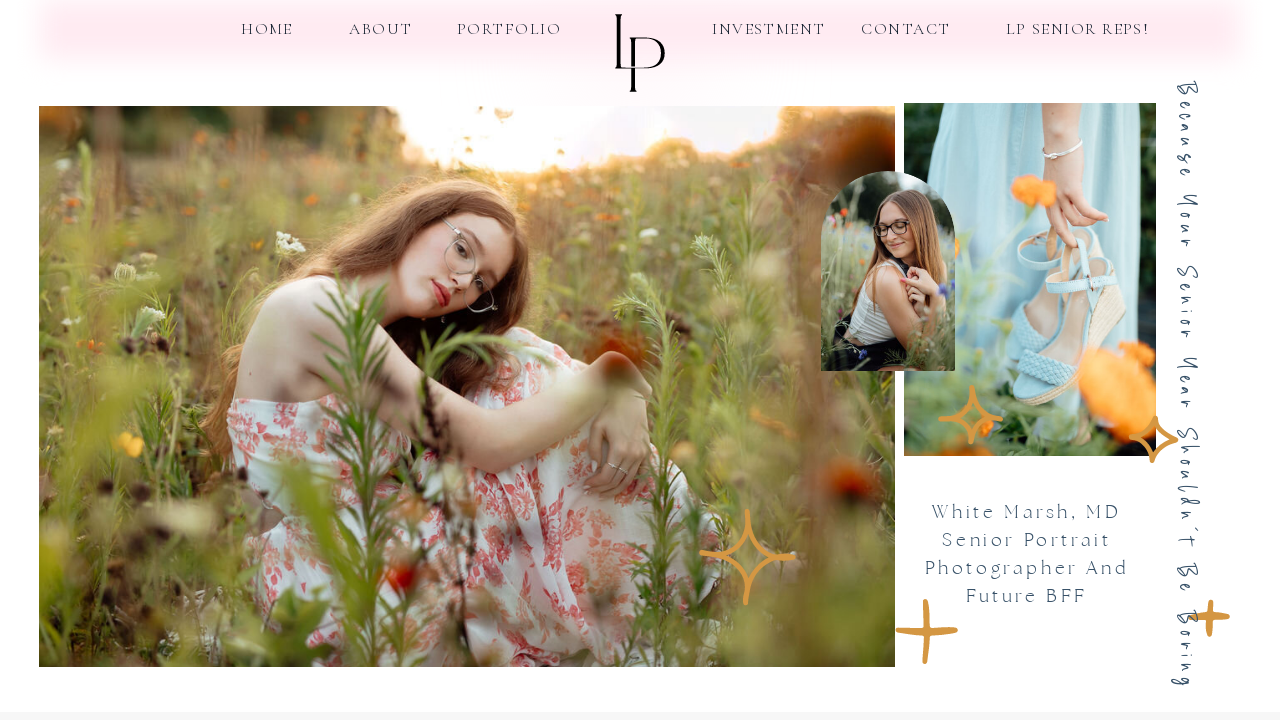

--- FILE ---
content_type: text/html; charset=UTF-8
request_url: https://lieselpatteephotography.com/
body_size: 14207
content:
<!DOCTYPE html>
<html class="d" lang="">
  <head>
    <meta charset="UTF-8" />
    <meta name="viewport" content="width=device-width, initial-scale=1" />
    <title>Liesel Pattee Photography | Maryland Senior Portraits</title>
      <link rel="preconnect" href="https://static.showit.co" />
      <meta name="description" content="Liesel Pattee is a White Marsh, Maryland-based photographer who specializes in authentic and creative senior portraits." />
      <link rel="canonical" href="https://lieselpatteephotography.com" />
      <meta property="og:image" content="https://static.showit.co/1200/v43mZ2qLQxiYqaxVdUqpWw/210366/5b2a9043-edit.jpg" />
    
    <link rel="preconnect" href="https://fonts.googleapis.com">
<link rel="preconnect" href="https://fonts.gstatic.com" crossorigin>
<link href="https://fonts.googleapis.com/css?family=Cormorant+Garamond:300|Montserrat:300|Rufina:regular|Cormorant+Garamond:300italic|Montserrat:regular" rel="stylesheet" type="text/css"/>
<style>
@font-face{font-family:The Seasons Light;src:url('//static.showit.co/file/GWgQb6riRxFeRrGCa53PVQ/210366/the_seasons_light.woff');}
@font-face{font-family:seaside;src:url('//static.showit.co/file/OuhNK8dsTAnrRh87xUf0Vw/210366/seaside.woff');}
 </style>
    <script id="init_data" type="application/json">
      {"mobile":{"w":320},"desktop":{"w":1200,"defaultTrIn":{"type":"fade"},"defaultTrOut":{"type":"fade"},"bgFillType":"color","bgColor":"#000000:0"},"sid":"uqcysqvrrv-m9aicwadpng","break":768,"assetURL":"//static.showit.co","contactFormId":"210366/347955","cfAction":"aHR0cHM6Ly9jbGllbnRzZXJ2aWNlLnNob3dpdC5jby9jb250YWN0Zm9ybQ==","sgAction":"aHR0cHM6Ly9jbGllbnRzZXJ2aWNlLnNob3dpdC5jby9zb2NpYWxncmlk","blockData":[{"slug":"header","visible":"a","states":[],"d":{"h":106,"w":1200,"bgFillType":"color","bgColor":"#ffffff","bgMediaType":"none"},"m":{"h":43,"w":320,"bgFillType":"color","bgColor":"#ffffff","bgMediaType":"none"}},{"slug":"mobile-nav","visible":"m","states":[],"d":{"h":200,"w":1200,"bgFillType":"gradient","bgGc1":"#8bb3e4:100","bgGc2":"#ffebf2:100","bgGr":"0","bgMediaType":"none"},"m":{"h":420,"w":320,"locking":{"side":"t"},"nature":"wH","bgFillType":"gradient","bgGc1":"#8bb3e4:100","bgGc2":"#ffebf2:100","bgGr":"0","bgMediaType":"none"}},{"slug":"intro","visible":"a","states":[],"d":{"h":606,"w":1200,"bgFillType":"color","bgColor":"#FFFFFF","bgMediaType":"none"},"m":{"h":281,"w":320,"bgFillType":"color","bgColor":"#FFFFFF","bgMediaType":"none"}},{"slug":"start-here","visible":"a","states":[{"d":{"bgFillType":"color","bgColor":"#000000:0","bgMediaType":"none"},"m":{"bgFillType":"color","bgColor":"#000000:0","bgMediaType":"none"},"slug":"main"},{"d":{"bgFillType":"color","bgColor":"#000000:0","bgMediaType":"none"},"m":{"bgFillType":"color","bgColor":"#000000:0","bgMediaType":"none"},"slug":"about"},{"d":{"bgFillType":"color","bgColor":"#000000:0","bgMediaType":"none"},"m":{"bgFillType":"color","bgColor":"#000000:0","bgMediaType":"none"},"slug":"investment"}],"d":{"h":522,"w":1200,"stateTrIn":{"type":"page"},"stateTrOut":{"type":"page"},"bgFillType":"color","bgColor":"#f7f7f7","bgMediaType":"image","bgOpacity":68,"bgScale":"native"},"m":{"h":484,"w":320,"stateTrIn":{"type":"page"},"stateTrOut":{"type":"page"},"bgFillType":"color","bgColor":"#f7f7f7","bgMediaType":"image","bgOpacity":68,"bgScale":"native"},"stateTrans":[{"d":{"in":{"cl":"fadeIn","d":"0.5","dl":"0","od":"fadeIn"},"out":{"cl":"fadeOut","d":"0.5","dl":"0","od":"fadeOut"}},"m":{"in":{"cl":"fadeIn","d":"0.5","dl":"0","od":"fadeIn"},"out":{"cl":"fadeOut","d":"0.5","dl":"0","od":"fadeOut"}}},{"d":{"in":{"cl":"fadeIn","d":"0.5","dl":"0","od":"fadeIn"},"out":{"cl":"fadeOut","d":"0.5","dl":"0","od":"fadeOut"}},"m":{"in":{"cl":"fadeIn","d":"0.5","dl":"0","od":"fadeIn"},"out":{"cl":"fadeOut","d":"0.5","dl":"0","od":"fadeOut"}}},{"d":{"in":{"cl":"fadeIn","d":"0.5","dl":"0","od":"fadeIn"},"out":{"cl":"fadeOut","d":"0.5","dl":"0","od":"fadeOut"}},"m":{"in":{"cl":"fadeIn","d":"0.5","dl":"0","od":"fadeIn"},"out":{"cl":"fadeOut","d":"0.5","dl":"0","od":"fadeOut"}}}]},{"slug":"footer","visible":"a","states":[],"d":{"h":375,"w":1200,"bgFillType":"color","bgColor":"colors-7","bgMediaType":"none"},"m":{"h":229,"w":320,"bgFillType":"color","bgColor":"colors-7","bgMediaType":"none"}}],"elementData":[{"type":"simple","visible":"m","id":"header_0","blockId":"header","m":{"x":0,"y":-4,"w":320,"h":50,"a":0},"d":{"x":360,"y":35,"w":480,"h":46.800000000000004,"a":0}},{"type":"simple","visible":"a","id":"header_1","blockId":"header","m":{"x":48,"y":6,"w":224,"h":30.099999999999998,"a":0},"d":{"x":544,"y":0,"w":103,"h":106,"a":0}},{"type":"simple","visible":"d","id":"header_2","blockId":"header","m":{"x":48,"y":8,"w":224,"h":39.199999999999996,"a":0},"d":{"x":0,"y":0,"w":1200,"h":59,"a":0}},{"type":"text","visible":"d","id":"header_3","blockId":"header","m":{"x":112,"y":20,"w":96,"h":16,"a":0},"d":{"x":170,"y":15,"w":114,"h":19,"a":0}},{"type":"text","visible":"d","id":"header_4","blockId":"header","m":{"x":112,"y":20,"w":96,"h":16,"a":0},"d":{"x":284,"y":15,"w":114,"h":19,"a":0}},{"type":"text","visible":"d","id":"header_5","blockId":"header","m":{"x":112,"y":20,"w":96,"h":16,"a":0},"d":{"x":412,"y":15,"w":114,"h":19,"a":0}},{"type":"text","visible":"d","id":"header_6","blockId":"header","m":{"x":112,"y":20,"w":96,"h":16,"a":0},"d":{"x":672,"y":15,"w":114,"h":19,"a":0}},{"type":"text","visible":"d","id":"header_7","blockId":"header","m":{"x":112,"y":20,"w":96,"h":16,"a":0},"d":{"x":809,"y":15,"w":114,"h":19,"a":0}},{"type":"text","visible":"d","id":"header_8","blockId":"header","m":{"x":112,"y":20,"w":96,"h":16,"a":0},"d":{"x":942,"y":15,"w":191,"h":28,"a":0}},{"type":"svg","visible":"d","id":"header_9","blockId":"header","m":{"x":141,"y":9,"w":39,"h":39,"a":0},"d":{"x":494,"y":-71,"w":212,"h":248,"a":0},"c":{"key":"m8b4UyAfHzSjY0ZrYcoH-g/210366/liesel_pattee_photography-04.svg","aspect_ratio":1}},{"type":"text","visible":"m","id":"header_10","blockId":"header","m":{"x":0,"y":3,"w":186,"h":43,"a":0},"d":{"x":543,"y":49,"w":114,"h":19,"a":0}},{"type":"text","visible":"m","id":"header_11","blockId":"header","m":{"x":236,"y":11,"w":101,"h":16,"a":0},"d":{"x":543,"y":49,"w":114,"h":19,"a":0}},{"type":"icon","visible":"m","id":"header_12","blockId":"header","m":{"x":236,"y":9,"w":25,"h":25,"a":0},"d":{"x":1095,"y":6,"w":100,"h":100,"a":0},"pc":[{"type":"show","block":"mobile-nav"}]},{"type":"icon","visible":"a","id":"mobile-nav_0","blockId":"mobile-nav","m":{"x":181,"y":384,"w":17,"h":17,"a":0,"lockV":"b"},"d":{"x":606.399,"y":207.637,"w":24.742,"h":25.006,"a":0}},{"type":"icon","visible":"a","id":"mobile-nav_1","blockId":"mobile-nav","m":{"x":148,"y":384,"w":17,"h":17,"a":0,"lockV":"b"},"d":{"x":565.261,"y":207.637,"w":24.742,"h":25.006,"a":0}},{"type":"icon","visible":"a","id":"mobile-nav_2","blockId":"mobile-nav","m":{"x":119,"y":384,"w":17,"h":17,"a":0,"lockV":"b"},"d":{"x":529.287,"y":207.636,"w":24.742,"h":25.006,"a":0}},{"type":"text","visible":"a","id":"mobile-nav_3","blockId":"mobile-nav","m":{"x":29,"y":201,"w":262,"h":13,"a":0},"d":{"x":1093,"y":84,"w":38,"h":26,"a":0},"pc":[{"type":"hide","block":"mobile-nav"}]},{"type":"text","visible":"a","id":"mobile-nav_4","blockId":"mobile-nav","m":{"x":26,"y":175,"w":269,"h":21,"a":0},"d":{"x":885,"y":84,"w":60,"h":26,"a":0},"pc":[{"type":"hide","block":"mobile-nav"}]},{"type":"text","visible":"a","id":"mobile-nav_5","blockId":"mobile-nav","m":{"x":28,"y":146,"w":269,"h":21,"a":0},"d":{"x":885,"y":84,"w":60,"h":26,"a":0},"pc":[{"type":"hide","block":"mobile-nav"}]},{"type":"text","visible":"a","id":"mobile-nav_6","blockId":"mobile-nav","m":{"x":26,"y":121,"w":269,"h":20,"a":0,"trIn":{"cl":"slideIn","d":"0.5","dl":"0"}},"d":{"x":795,"y":84,"w":52,"h":26,"a":0,"trIn":{"cl":"slideIn","d":"0.5","dl":"0"}},"pc":[{"type":"hide","block":"mobile-nav"}]},{"type":"text","visible":"a","id":"mobile-nav_7","blockId":"mobile-nav","m":{"x":24,"y":96,"w":273,"h":20,"a":0},"d":{"x":705,"y":84,"w":52,"h":26,"a":0},"pc":[{"type":"hide","block":"mobile-nav"}]},{"type":"icon","visible":"a","id":"mobile-nav_8","blockId":"mobile-nav","m":{"x":280,"y":8,"w":33,"h":34,"a":0,"lockV":"t"},"d":{"x":550,"y":50,"w":100,"h":100,"a":0},"pc":[{"type":"hide","block":"mobile-nav"}]},{"type":"text","visible":"a","id":"mobile-nav_9","blockId":"mobile-nav","m":{"x":27,"y":226,"w":266,"h":21,"a":0},"d":{"x":885,"y":84,"w":60,"h":26,"a":0},"pc":[{"type":"hide","block":"mobile-nav"}]},{"type":"simple","visible":"a","id":"intro_1","blockId":"intro","m":{"x":284,"y":102,"w":37,"h":47,"a":0},"d":{"x":1165,"y":322,"w":37,"h":56,"a":0,"lockH":"r"}},{"type":"graphic","visible":"d","id":"intro_2","blockId":"intro","m":{"x":230,"y":0,"w":76,"h":106,"a":0},"d":{"x":864,"y":-3,"w":252,"h":353,"a":0},"c":{"key":"zWEU2wJQfL-NKlz_Q6PayQ/210366/5b2a7117-edit.jpg","aspect_ratio":0.66667}},{"type":"icon","visible":"a","id":"intro_3","blockId":"intro","m":{"x":278,"y":100,"w":50,"h":50,"a":0},"d":{"x":1161,"y":329,"w":45,"h":45,"a":0,"lockH":"r"},"pc":[{"type":"gallery","action":"next"}]},{"type":"simple","visible":"a","id":"intro_4","blockId":"intro","m":{"x":0,"y":102,"w":37,"h":47,"a":0},"d":{"x":-1,"y":322,"w":37,"h":56,"a":0,"lockH":"l"}},{"type":"icon","visible":"a","id":"intro_5","blockId":"intro","m":{"x":-6,"y":100,"w":50,"h":50,"a":0},"d":{"x":-5,"y":329,"w":45,"h":45,"a":0,"lockH":"l"},"pc":[{"type":"gallery","action":"prev"}]},{"type":"gallery","visible":"a","id":"intro_6","blockId":"intro","m":{"x":0,"y":0,"w":321,"h":204,"a":0},"d":{"x":-1,"y":0,"w":856,"h":561,"a":0,"gs":{"t":"cover"}},"imgs":[{"key":"DWlXNK-1c-4H2ztX1ukYqg/210366/5b2a2503-edit.jpg","ar":1.5},{"key":"kim96PDnskrPTagaXuh7nA/210366/5b2a6784-edit.jpg","ar":1.49927},{"key":"ZtNwAJUw3plsRo7Isx7LXw/210366/3k4a1696-edit.jpg","ar":1.49927},{"key":"ztkwIJY4Bbxt6D03KM-8ig/210366/3k4a5683-edit.jpg","ar":1.49927},{"key":"NwcJf5-AJIDoylchuugtjg/210366/hannahsneakpeek-2.jpg","ar":1.49927}],"ch":"1","gal":"simple"},{"type":"svg","visible":"a","id":"intro_7","blockId":"intro","m":{"x":8,"y":170,"w":276,"h":110,"a":0},"d":{"x":659,"y":148,"w":531,"h":541,"a":0},"c":{"key":"mfldCZMm-16eSffnA6qybg/210366/29_-_geo_florals.svg","aspect_ratio":1.9}},{"type":"graphic","visible":"d","id":"intro_8","blockId":"intro","m":{"x":204,"y":22,"w":41,"h":62,"a":0},"d":{"x":781,"y":65,"w":134,"h":200,"a":0},"c":{"key":"NsPUSYog68uY9Zckg4yvaw/210366/5b2a4776-edit.jpg","aspect_ratio":0.66667}},{"type":"text","visible":"d","id":"intro_9","blockId":"intro","m":{"x":217,"y":77,"w":189,"h":16,"a":90},"d":{"x":689,"y":184,"w":842,"h":193,"a":90}},{"type":"text","visible":"a","id":"intro_10","blockId":"intro","m":{"x":83,"y":209,"w":154,"h":71,"a":0},"d":{"x":858,"y":392,"w":258,"h":122,"a":0}},{"type":"graphic","visible":"a","id":"start-here_main_0","blockId":"start-here","m":{"x":-90,"y":0,"w":410,"h":484,"a":0,"o":30,"gs":{"t":"cover","s":40}},"d":{"x":52,"y":22,"w":355,"h":481,"a":0},"c":{"key":"BDZeIuEoRomoeenRsp8a5A/210366/img_2266.jpg","aspect_ratio":1.5}},{"type":"text","visible":"a","id":"start-here_main_1","blockId":"start-here","m":{"x":48,"y":30,"w":208,"h":22,"a":0,"o":100},"d":{"x":640,"y":67,"w":311,"h":50,"a":0}},{"type":"text","visible":"a","id":"start-here_main_2","blockId":"start-here","m":{"x":39,"y":103,"w":243,"h":278,"a":0},"d":{"x":599,"y":142,"w":393,"h":256,"a":0}},{"type":"simple","visible":"a","id":"start-here_main_3","blockId":"start-here","m":{"x":99,"y":415,"w":122,"h":30,"a":0},"d":{"x":703,"y":430,"w":186,"h":32,"a":0}},{"type":"text","visible":"a","id":"start-here_main_4","blockId":"start-here","m":{"x":107,"y":415,"w":106,"h":30,"a":0},"d":{"x":700,"y":430,"w":192,"h":29,"a":0}},{"type":"graphic","visible":"a","id":"start-here_about_0","blockId":"start-here","m":{"x":27,"y":494,"w":267,"h":178,"a":0},"d":{"x":-3,"y":80,"w":548,"h":424,"a":0},"c":{"key":"rCqnsCrQQPeT8M627QV8mQ/shared/shutterstock_159833036-min.jpg","aspect_ratio":1.37753}},{"type":"graphic","visible":"a","id":"start-here_about_1","blockId":"start-here","m":{"x":27,"y":875,"w":267,"h":178,"a":0},"d":{"x":-1,"y":531,"w":735,"h":350,"a":0},"c":{"key":"H-39Bpu2SVGqixqgPe-GBA/shared/shutterstock_184371665-min.jpg","aspect_ratio":1.49148}},{"type":"graphic","visible":"a","id":"start-here_about_2","blockId":"start-here","m":{"x":27,"y":685,"w":267,"h":178,"a":0},"d":{"x":760,"y":530,"w":441,"h":350,"a":0,"gs":{"s":0}},"c":{"key":"7fKEWYnjTxWY5nzv8pMkOA/shared/shutterstock_159833045-min.jpg","aspect_ratio":1.38538}},{"type":"text","visible":"a","id":"start-here_about_3","blockId":"start-here","m":{"x":23,"y":1138,"w":274,"h":16,"a":0},"d":{"x":905,"y":471,"w":245,"h":27,"a":0},"pc":[{"type":"show","block":"services"}]},{"type":"text","visible":"a","id":"start-here_about_4","blockId":"start-here","m":{"x":23,"y":1094,"w":274,"h":17,"a":0},"d":{"x":629,"y":471,"w":283,"h":27,"a":0},"pc":[{"type":"show","block":"services"}]},{"type":"text","visible":"a","id":"start-here_about_5","blockId":"start-here","m":{"x":33,"y":96,"w":255,"h":368,"a":0},"d":{"x":629,"y":162,"w":523,"h":283,"a":0}},{"type":"text","visible":"a","id":"start-here_about_6","blockId":"start-here","m":{"x":62,"y":43,"w":197,"h":25,"a":0},"d":{"x":639,"y":89,"w":504,"h":55,"a":0}},{"type":"text","visible":"a","id":"start-here_investment_0","blockId":"start-here","m":{"x":23,"y":1131,"w":274,"h":16,"a":0},"d":{"x":478,"y":767,"w":245,"h":27,"a":0},"pc":[{"type":"show","block":"services"}]},{"type":"simple","visible":"a","id":"start-here_investment_1","blockId":"start-here","m":{"x":92,"y":1160,"w":137,"h":27,"a":0},"d":{"x":467,"y":686,"w":268,"h":49,"a":0}},{"type":"text","visible":"a","id":"start-here_investment_2","blockId":"start-here","m":{"x":23,"y":1165,"w":274,"h":17,"a":0},"d":{"x":459,"y":692,"w":283,"h":27,"a":0},"pc":[{"type":"show","block":"services"}]},{"type":"text","visible":"a","id":"start-here_investment_3","blockId":"start-here","m":{"x":32,"y":841,"w":256,"h":268,"a":0},"d":{"x":818,"y":287,"w":355,"h":283,"a":0}},{"type":"text","visible":"a","id":"start-here_investment_4","blockId":"start-here","m":{"x":50,"y":808,"w":221,"h":16,"a":0},"d":{"x":823,"y":237,"w":344,"h":19,"a":0}},{"type":"text","visible":"a","id":"start-here_investment_5","blockId":"start-here","m":{"x":24,"y":780,"w":274,"h":29,"a":0},"d":{"x":837,"y":200,"w":317,"h":35,"a":0}},{"type":"text","visible":"a","id":"start-here_investment_6","blockId":"start-here","m":{"x":32,"y":489,"w":256,"h":270,"a":0},"d":{"x":423,"y":283,"w":355,"h":283,"a":0}},{"type":"text","visible":"a","id":"start-here_investment_7","blockId":"start-here","m":{"x":36,"y":457,"w":248,"h":16,"a":0},"d":{"x":429,"y":237,"w":344,"h":19,"a":0}},{"type":"text","visible":"a","id":"start-here_investment_8","blockId":"start-here","m":{"x":23,"y":430,"w":274,"h":29,"a":0},"d":{"x":442,"y":200,"w":317,"h":35,"a":0}},{"type":"text","visible":"a","id":"start-here_investment_9","blockId":"start-here","m":{"x":32,"y":129,"w":256,"h":264,"a":0},"d":{"x":28,"y":285,"w":355,"h":312,"a":0}},{"type":"text","visible":"a","id":"start-here_investment_10","blockId":"start-here","m":{"x":26,"y":98,"w":270,"h":16,"a":0},"d":{"x":33,"y":236,"w":344,"h":19,"a":0}},{"type":"text","visible":"a","id":"start-here_investment_11","blockId":"start-here","m":{"x":24,"y":72,"w":274,"h":29,"a":0},"d":{"x":47,"y":200,"w":317,"h":35,"a":0}},{"type":"text","visible":"a","id":"start-here_investment_12","blockId":"start-here","m":{"x":62,"y":23,"w":197,"h":25,"a":0},"d":{"x":348,"y":71,"w":504,"h":55,"a":0}},{"type":"icon","visible":"a","id":"footer_0","blockId":"footer","m":{"x":136,"y":99,"w":17,"h":17,"a":0},"d":{"x":1042,"y":316,"w":22,"h":22,"a":0,"lockH":"r"}},{"type":"icon","visible":"a","id":"footer_1","blockId":"footer","m":{"x":167,"y":99,"w":17,"h":17,"a":0},"d":{"x":1080,"y":316,"w":22,"h":22,"a":0,"lockH":"r"}},{"type":"text","visible":"a","id":"footer_2","blockId":"footer","m":{"x":71,"y":213,"w":182,"h":17,"a":0},"d":{"x":493,"y":348,"w":214,"h":19,"a":0}},{"type":"text","visible":"a","id":"footer_3","blockId":"footer","m":{"x":13,"y":57,"w":298,"h":28,"a":0},"d":{"x":242,"y":306,"w":716,"h":42,"a":0}},{"type":"icon","visible":"m","id":"footer_4","blockId":"footer","m":{"x":136,"y":14,"w":49,"h":28,"a":0},"d":{"x":192,"y":22,"w":100,"h":100,"a":0}},{"type":"social","visible":"a","id":"footer_5","blockId":"footer","m":{"x":13,"y":125,"w":293,"h":79,"a":0},"d":{"x":0,"y":36,"w":1200,"h":270,"a":0}}]}
    </script>
    <link
      rel="stylesheet"
      type="text/css"
      href="https://cdnjs.cloudflare.com/ajax/libs/animate.css/3.4.0/animate.min.css"
    />
    <script
      id="si-jquery"
      src="https://ajax.googleapis.com/ajax/libs/jquery/3.5.1/jquery.min.js"
    ></script>
    		
		<script src="//lib.showit.co/engine/2.6.4/showit-lib.min.js"></script>
		<script src="//lib.showit.co/engine/2.6.4/showit.min.js"></script>

    <script>
      
      function initPage(){
      
      }
    </script>
    <link rel="stylesheet" type="text/css" href="//lib.showit.co/engine/2.6.4/showit.css" />
    <style id="si-page-css">
      html.m {background-color:rgba(0,0,0,0);}
html.d {background-color:rgba(0,0,0,0);}
.d .se:has(.st-primary) {border-radius:10px;box-shadow:none;opacity:1;overflow:hidden;transition-duration:0.5s;}
.d .st-primary {padding:10px 14px 10px 14px;border-width:0px;border-color:rgba(55,81,104,1);background-color:rgba(25,37,51,1);background-image:none;border-radius:inherit;transition-duration:0.5s;}
.d .st-primary span {color:rgba(255,255,255,1);font-family:'Montserrat';font-weight:300;font-style:normal;font-size:14px;text-align:center;text-transform:uppercase;letter-spacing:0.2em;line-height:1.8;transition-duration:0.5s;}
.d .se:has(.st-primary:hover), .d .se:has(.trigger-child-hovers:hover .st-primary) {}
.d .st-primary.se-button:hover, .d .trigger-child-hovers:hover .st-primary.se-button {background-color:rgba(25,37,51,1);background-image:none;transition-property:background-color,background-image;}
.d .st-primary.se-button:hover span, .d .trigger-child-hovers:hover .st-primary.se-button span {}
.m .se:has(.st-primary) {border-radius:10px;box-shadow:none;opacity:1;overflow:hidden;}
.m .st-primary {padding:10px 14px 10px 14px;border-width:0px;border-color:rgba(55,81,104,1);background-color:rgba(25,37,51,1);background-image:none;border-radius:inherit;}
.m .st-primary span {color:rgba(255,255,255,1);font-family:'Montserrat';font-weight:300;font-style:normal;font-size:11px;text-align:center;text-transform:uppercase;letter-spacing:0.2em;line-height:1.6;}
.d .se:has(.st-secondary) {border-radius:10px;box-shadow:none;opacity:1;overflow:hidden;transition-duration:0.5s;}
.d .st-secondary {padding:10px 14px 10px 14px;border-width:2px;border-color:rgba(25,37,51,1);background-color:rgba(0,0,0,0);background-image:none;border-radius:inherit;transition-duration:0.5s;}
.d .st-secondary span {color:rgba(25,37,51,1);font-family:'Montserrat';font-weight:300;font-style:normal;font-size:14px;text-align:center;text-transform:uppercase;letter-spacing:0.2em;line-height:1.8;transition-duration:0.5s;}
.d .se:has(.st-secondary:hover), .d .se:has(.trigger-child-hovers:hover .st-secondary) {}
.d .st-secondary.se-button:hover, .d .trigger-child-hovers:hover .st-secondary.se-button {border-color:rgba(25,37,51,0.7);background-color:rgba(0,0,0,0);background-image:none;transition-property:border-color,background-color,background-image;}
.d .st-secondary.se-button:hover span, .d .trigger-child-hovers:hover .st-secondary.se-button span {color:rgba(25,37,51,0.7);transition-property:color;}
.m .se:has(.st-secondary) {border-radius:10px;box-shadow:none;opacity:1;overflow:hidden;}
.m .st-secondary {padding:10px 14px 10px 14px;border-width:2px;border-color:rgba(25,37,51,1);background-color:rgba(0,0,0,0);background-image:none;border-radius:inherit;}
.m .st-secondary span {color:rgba(25,37,51,1);font-family:'Montserrat';font-weight:300;font-style:normal;font-size:11px;text-align:center;text-transform:uppercase;letter-spacing:0.2em;line-height:1.6;}
.d .st-d-title {color:rgba(55,81,104,1);text-transform:uppercase;line-height:1.2;letter-spacing:0.2em;font-size:35px;text-align:center;font-family:'Montserrat';font-weight:400;font-style:normal;}
.d .st-d-title.se-rc a {color:rgba(55,81,104,1);}
.d .st-d-title.se-rc a:hover {text-decoration:underline;color:rgba(55,81,104,1);opacity:0.8;}
.m .st-m-title {color:rgba(55,81,104,1);text-transform:uppercase;line-height:1.2;letter-spacing:0.2em;font-size:20px;text-align:center;font-family:'Montserrat';font-weight:400;font-style:normal;}
.m .st-m-title.se-rc a {color:rgba(55,81,104,1);}
.m .st-m-title.se-rc a:hover {text-decoration:underline;color:rgba(55,81,104,1);opacity:0.8;}
.d .st-d-heading {color:rgba(55,81,104,1);text-transform:uppercase;line-height:1.6;letter-spacing:0.2em;font-size:23px;text-align:center;font-family:'Rufina';font-weight:400;font-style:normal;}
.d .st-d-heading.se-rc a {color:rgba(55,81,104,1);}
.d .st-d-heading.se-rc a:hover {text-decoration:underline;color:rgba(55,81,104,1);opacity:0.8;}
.m .st-m-heading {color:rgba(55,81,104,1);text-transform:uppercase;line-height:1.6;letter-spacing:0.2em;font-size:14px;text-align:center;font-family:'Rufina';font-weight:400;font-style:normal;}
.m .st-m-heading.se-rc a {color:rgba(55,81,104,1);}
.m .st-m-heading.se-rc a:hover {text-decoration:underline;color:rgba(55,81,104,1);opacity:0.8;}
.d .st-d-subheading {color:rgba(55,81,104,1);text-transform:uppercase;line-height:1.8;letter-spacing:0.2em;font-size:14px;text-align:center;font-family:'Montserrat';font-weight:300;font-style:normal;}
.d .st-d-subheading.se-rc a {color:rgba(55,81,104,1);}
.d .st-d-subheading.se-rc a:hover {text-decoration:underline;color:rgba(55,81,104,1);opacity:0.8;}
.m .st-m-subheading {color:rgba(55,81,104,1);text-transform:uppercase;line-height:1.6;letter-spacing:0.2em;font-size:11px;text-align:center;font-family:'Montserrat';font-weight:300;font-style:normal;}
.m .st-m-subheading.se-rc a {color:rgba(55,81,104,1);}
.m .st-m-subheading.se-rc a:hover {text-decoration:underline;color:rgba(55,81,104,1);opacity:0.8;}
.d .st-d-paragraph {color:rgba(55,81,104,1);line-height:1.8;letter-spacing:0.1em;font-size:13px;text-align:center;font-family:'Rufina';font-weight:400;font-style:normal;}
.d .st-d-paragraph.se-rc a {color:rgba(55,81,104,1);}
.d .st-d-paragraph.se-rc a:hover {text-decoration:underline;color:rgba(55,81,104,1);opacity:0.8;}
.m .st-m-paragraph {color:rgba(55,81,104,1);line-height:1.8;letter-spacing:0em;font-size:12px;text-align:left;font-family:'Rufina';font-weight:400;font-style:normal;}
.m .st-m-paragraph.se-rc a {color:rgba(55,81,104,1);}
.m .st-m-paragraph.se-rc a:hover {text-decoration:underline;color:rgba(55,81,104,1);opacity:0.8;}
.m .sib-header {height:43px;}
.d .sib-header {height:106px;}
.m .sib-header .ss-bg {background-color:rgba(255,255,255,1);}
.d .sib-header .ss-bg {background-color:rgba(255,255,255,1);}
.d .sie-header_0 {left:360px;top:35px;width:480px;height:46.800000000000004px;display:none;}
.m .sie-header_0 {left:0px;top:-4px;width:320px;height:50px;}
.d .sie-header_0 .se-simple:hover {}
.m .sie-header_0 .se-simple:hover {}
.d .sie-header_0 .se-simple {background-color:rgba(255,235,242,1);}
.m .sie-header_0 .se-simple {background-color:rgba(255,235,242,1);}
.d .sie-header_1 {left:544px;top:0px;width:103px;height:106px;border-radius:50%;filter:blur(66px);}
.m .sie-header_1 {left:48px;top:6px;width:224px;height:30.099999999999998px;border-radius:50%;filter:blur(66px);}
.d .sie-header_1 .se-simple:hover {}
.m .sie-header_1 .se-simple:hover {}
.d .sie-header_1 .se-simple {background-color:rgba(255,235,242,1);border-radius:inherit;}
.m .sie-header_1 .se-simple {background-color:rgba(255,235,242,1);border-radius:inherit;}
.d .sie-header_2 {left:0px;top:0px;width:1200px;height:59px;filter:blur(13px);}
.m .sie-header_2 {left:48px;top:8px;width:224px;height:39.199999999999996px;display:none;filter:blur(13px);}
.d .sie-header_2 .se-simple:hover {}
.m .sie-header_2 .se-simple:hover {}
.d .sie-header_2 .se-simple {background-color:rgba(255,235,242,1);}
.m .sie-header_2 .se-simple {background-color:rgba(55,81,104,1);}
.d .sie-header_3 {left:170px;top:15px;width:114px;height:19px;}
.m .sie-header_3 {left:112px;top:20px;width:96px;height:16px;display:none;}
.d .sie-header_3-text {color:rgba(25,37,51,1);letter-spacing:0.09em;font-size:16px;font-family:'Cormorant Garamond';font-weight:300;font-style:normal;}
.m .sie-header_3-text {letter-spacing:0.09em;font-size:11px;}
.d .sie-header_4 {left:284px;top:15px;width:114px;height:19px;}
.m .sie-header_4 {left:112px;top:20px;width:96px;height:16px;display:none;}
.d .sie-header_4-text {color:rgba(25,37,51,1);letter-spacing:0.09em;font-size:16px;font-family:'Cormorant Garamond';font-weight:300;font-style:normal;}
.m .sie-header_4-text {letter-spacing:0.09em;font-size:11px;}
.d .sie-header_5 {left:412px;top:15px;width:114px;height:19px;}
.m .sie-header_5 {left:112px;top:20px;width:96px;height:16px;display:none;}
.d .sie-header_5-text {color:rgba(25,37,51,1);letter-spacing:0.09em;font-size:16px;font-family:'Cormorant Garamond';font-weight:300;font-style:normal;}
.m .sie-header_5-text {letter-spacing:0.09em;font-size:11px;}
.d .sie-header_6 {left:672px;top:15px;width:114px;height:19px;}
.m .sie-header_6 {left:112px;top:20px;width:96px;height:16px;display:none;}
.d .sie-header_6-text {color:rgba(25,37,51,1);letter-spacing:0.09em;font-size:16px;font-family:'Cormorant Garamond';font-weight:300;font-style:normal;}
.m .sie-header_6-text {letter-spacing:0.09em;font-size:11px;}
.d .sie-header_7 {left:809px;top:15px;width:114px;height:19px;}
.m .sie-header_7 {left:112px;top:20px;width:96px;height:16px;display:none;}
.d .sie-header_7-text {color:rgba(25,37,51,1);letter-spacing:0.09em;font-size:16px;font-family:'Cormorant Garamond';font-weight:300;font-style:normal;}
.m .sie-header_7-text {letter-spacing:0.09em;font-size:11px;}
.d .sie-header_8 {left:942px;top:15px;width:191px;height:28px;}
.m .sie-header_8 {left:112px;top:20px;width:96px;height:16px;display:none;}
.d .sie-header_8-text {color:rgba(25,37,51,1);letter-spacing:0.09em;font-size:16px;font-family:'Cormorant Garamond';font-weight:300;font-style:normal;}
.m .sie-header_8-text {letter-spacing:0.09em;font-size:11px;}
.d .sie-header_9 {left:494px;top:-71px;width:212px;height:248px;}
.m .sie-header_9 {left:141px;top:9px;width:39px;height:39px;display:none;}
.d .sie-header_9 .se-img {background-repeat:no-repeat;background-position:50%;background-size:contain;border-radius:inherit;}
.m .sie-header_9 .se-img {background-repeat:no-repeat;background-position:50%;background-size:contain;border-radius:inherit;}
.d .sie-header_10 {left:543px;top:49px;width:114px;height:19px;display:none;}
.m .sie-header_10 {left:0px;top:3px;width:186px;height:43px;}
.d .sie-header_10-text {color:rgba(0,0,0,1);text-transform:capitalize;letter-spacing:0em;font-size:14px;font-family:'The Seasons Light';font-weight:400;font-style:normal;}
.m .sie-header_10-text {color:rgba(0,0,0,1);text-transform:capitalize;letter-spacing:0em;font-size:21px;font-family:'The Seasons Light';font-weight:400;font-style:normal;}
.d .sie-header_11 {left:543px;top:49px;width:114px;height:19px;display:none;}
.m .sie-header_11 {left:236px;top:11px;width:101px;height:16px;}
.d .sie-header_11-text {color:rgba(0,0,0,1);font-size:14px;font-family:'The Seasons Light';font-weight:400;font-style:normal;}
.m .sie-header_11-text {color:rgba(0,0,0,1);font-size:13px;font-family:'The Seasons Light';font-weight:400;font-style:normal;}
.d .sie-header_12 {left:1095px;top:6px;width:100px;height:100px;display:none;}
.m .sie-header_12 {left:236px;top:9px;width:25px;height:25px;}
.d .sie-header_12 svg {fill:rgba(0,0,0,1);}
.m .sie-header_12 svg {fill:rgba(0,0,0,1);}
.sib-mobile-nav {z-index:2;}
.m .sib-mobile-nav {height:420px;display:none;}
.d .sib-mobile-nav {height:200px;display:none;}
.m .sib-mobile-nav .ss-bg {background-image:linear-gradient(0deg, rgba(255,235,242,1) 0%, rgba(139,179,228,1) 100%);}
.d .sib-mobile-nav .ss-bg {background-image:linear-gradient(0deg, rgba(255,235,242,1) 0%, rgba(139,179,228,1) 100%);}
.m .sib-mobile-nav.sb-nm-wH .sc {height:420px;}
.d .sie-mobile-nav_0 {left:606.399px;top:207.637px;width:24.742px;height:25.006px;}
.m .sie-mobile-nav_0 {left:181px;top:384px;width:17px;height:17px;}
.d .sie-mobile-nav_0 svg {fill:rgba(25,37,51,1);}
.m .sie-mobile-nav_0 svg {fill:rgba(197,197,197,0.8);}
.d .sie-mobile-nav_1 {left:565.261px;top:207.637px;width:24.742px;height:25.006px;}
.m .sie-mobile-nav_1 {left:148px;top:384px;width:17px;height:17px;}
.d .sie-mobile-nav_1 svg {fill:rgba(25,37,51,1);}
.m .sie-mobile-nav_1 svg {fill:rgba(197,197,197,0.8);}
.d .sie-mobile-nav_2 {left:529.287px;top:207.636px;width:24.742px;height:25.006px;}
.m .sie-mobile-nav_2 {left:119px;top:384px;width:17px;height:17px;}
.d .sie-mobile-nav_2 svg {fill:rgba(25,37,51,1);}
.m .sie-mobile-nav_2 svg {fill:rgba(197,197,197,0.8);}
.d .sie-mobile-nav_3 {left:1093px;top:84px;width:38px;height:26px;}
.m .sie-mobile-nav_3 {left:29px;top:201px;width:262px;height:13px;}
.m .sie-mobile-nav_3-text {color:rgba(25,37,51,1);}
.d .sie-mobile-nav_4 {left:885px;top:84px;width:60px;height:26px;}
.m .sie-mobile-nav_4 {left:26px;top:175px;width:269px;height:21px;}
.m .sie-mobile-nav_4-text {color:rgba(25,37,51,1);}
.d .sie-mobile-nav_5 {left:885px;top:84px;width:60px;height:26px;}
.m .sie-mobile-nav_5 {left:28px;top:146px;width:269px;height:21px;}
.m .sie-mobile-nav_5-text {color:rgba(25,37,51,1);}
.d .sie-mobile-nav_6 {left:795px;top:84px;width:52px;height:26px;}
.m .sie-mobile-nav_6 {left:26px;top:121px;width:269px;height:20px;}
.m .sie-mobile-nav_6-text {color:rgba(25,37,51,1);}
.d .sie-mobile-nav_7 {left:705px;top:84px;width:52px;height:26px;}
.m .sie-mobile-nav_7 {left:24px;top:96px;width:273px;height:20px;}
.m .sie-mobile-nav_7-text {color:rgba(25,37,51,1);}
.d .sie-mobile-nav_8 {left:550px;top:50px;width:100px;height:100px;}
.m .sie-mobile-nav_8 {left:280px;top:8px;width:33px;height:34px;}
.d .sie-mobile-nav_8 svg {fill:rgba(247,239,236,1);}
.m .sie-mobile-nav_8 svg {fill:rgba(55,81,104,1);}
.d .sie-mobile-nav_9 {left:885px;top:84px;width:60px;height:26px;}
.m .sie-mobile-nav_9 {left:27px;top:226px;width:266px;height:21px;}
.m .sie-mobile-nav_9-text {color:rgba(25,37,51,1);}
.m .sib-intro {height:281px;}
.d .sib-intro {height:606px;}
.m .sib-intro .ss-bg {background-color:rgba(255,255,255,1);}
.d .sib-intro .ss-bg {background-color:rgba(255,255,255,1);}
.d .sie-intro_1 {left:1165px;top:322px;width:37px;height:56px;}
.m .sie-intro_1 {left:284px;top:102px;width:37px;height:47px;}
.d .sie-intro_1 .se-simple:hover {}
.m .sie-intro_1 .se-simple:hover {}
.d .sie-intro_1 .se-simple {background-color:rgba(255,255,255,0.5);}
.m .sie-intro_1 .se-simple {background-color:rgba(255,255,255,0.5);}
.d .sie-intro_2 {left:864px;top:-3px;width:252px;height:353px;}
.m .sie-intro_2 {left:230px;top:0px;width:76px;height:106px;display:none;}
.d .sie-intro_2 .se-img {background-repeat:no-repeat;background-size:cover;background-position:50% 50%;border-radius:inherit;}
.m .sie-intro_2 .se-img {background-repeat:no-repeat;background-size:cover;background-position:50% 50%;border-radius:inherit;}
.d .sie-intro_3 {left:1161px;top:329px;width:45px;height:45px;}
.m .sie-intro_3 {left:278px;top:100px;width:50px;height:50px;}
.d .sie-intro_3 svg {fill:rgba(255,255,255,1);}
.m .sie-intro_3 svg {fill:rgba(255,255,255,1);}
.d .sie-intro_4 {left:-1px;top:322px;width:37px;height:56px;}
.m .sie-intro_4 {left:0px;top:102px;width:37px;height:47px;}
.d .sie-intro_4 .se-simple:hover {}
.m .sie-intro_4 .se-simple:hover {}
.d .sie-intro_4 .se-simple {background-color:rgba(255,255,255,0.5);}
.m .sie-intro_4 .se-simple {background-color:rgba(255,255,255,0.5);}
.d .sie-intro_5 {left:-5px;top:329px;width:45px;height:45px;}
.m .sie-intro_5 {left:-6px;top:100px;width:50px;height:50px;}
.d .sie-intro_5 svg {fill:rgba(255,255,255,1);}
.m .sie-intro_5 svg {fill:rgba(255,255,255,1);}
.d .sie-intro_6 {left:-1px;top:0px;width:856px;height:561px;}
.m .sie-intro_6 {left:0px;top:0px;width:321px;height:204px;}
.sie-intro_6 img {border:none;}
.d .sie-intro_6 .se-img {background-repeat:no-repeat;background-size:cover;background-position:50% 50%;}
.m .sie-intro_6 .se-img {background-repeat:no-repeat;background-size:cover;background-position:50% 50%;}
.d .sie-intro_7 {left:659px;top:148px;width:531px;height:541px;}
.m .sie-intro_7 {left:8px;top:170px;width:276px;height:110px;}
.d .sie-intro_7 .se-img {background-repeat:no-repeat;background-position:50%;background-size:contain;border-radius:inherit;}
.m .sie-intro_7 .se-img {background-repeat:no-repeat;background-position:50%;background-size:contain;border-radius:inherit;}
.d .sie-intro_8 {left:781px;top:65px;width:134px;height:200px;border-radius:160.5px 160.5px 0px 0px;}
.m .sie-intro_8 {left:204px;top:22px;width:41px;height:62px;border-radius:160.5px 160.5px 0px 0px;display:none;}
.d .sie-intro_8 .se-img {background-repeat:no-repeat;background-size:cover;background-position:50% 50%;border-radius:inherit;}
.m .sie-intro_8 .se-img {background-repeat:no-repeat;background-size:cover;background-position:50% 50%;border-radius:inherit;}
.d .sie-intro_9 {left:689px;top:184px;width:842px;height:193px;}
.m .sie-intro_9 {left:217px;top:77px;width:189px;height:16px;display:none;}
.d .sie-intro_9-text {text-transform:capitalize;line-height:4;font-size:31px;font-family:'seaside';font-weight:400;font-style:normal;}
.m .sie-intro_9-text {text-transform:capitalize;line-height:1.6;font-size:8px;font-family:'seaside';font-weight:400;font-style:normal;}
.d .sie-intro_10 {left:858px;top:392px;width:258px;height:122px;}
.m .sie-intro_10 {left:83px;top:209px;width:154px;height:71px;}
.d .sie-intro_10-text {text-transform:capitalize;font-size:18px;font-family:'The Seasons Light';font-weight:400;font-style:normal;}
.m .sie-intro_10-text {text-transform:capitalize;font-size:10px;font-family:'The Seasons Light';font-weight:400;font-style:normal;}
.m .sib-start-here {height:484px;}
.d .sib-start-here {height:522px;}
.m .sib-start-here .ss-bg {background-color:rgba(247,247,247,1);}
.d .sib-start-here .ss-bg {background-color:rgba(247,247,247,1);}
.m .sib-start-here .sis-start-here_main {background-color:rgba(0,0,0,0);}
.d .sib-start-here .sis-start-here_main {background-color:rgba(0,0,0,0);}
.d .sie-start-here_main_0 {left:52px;top:22px;width:355px;height:481px;border-radius:260px 260px 0px 0px;}
.m .sie-start-here_main_0 {left:-90px;top:0px;width:410px;height:484px;opacity:0.3;}
.d .sie-start-here_main_0 .se-img {background-repeat:no-repeat;background-size:cover;background-position:50% 50%;border-radius:inherit;}
.m .sie-start-here_main_0 .se-img {background-repeat:no-repeat;background-size:cover;background-position:40% 40%;border-radius:inherit;}
.d .sie-start-here_main_1 {left:640px;top:67px;width:311px;height:50px;}
.m .sie-start-here_main_1 {left:48px;top:30px;width:208px;height:22px;opacity:1;}
.d .sie-start-here_main_1-text {color:rgba(25,37,51,1);text-transform:capitalize;font-size:31px;font-family:'Cormorant Garamond';font-weight:300;font-style:italic;}
.m .sie-start-here_main_1-text {color:rgba(0,0,0,1);text-transform:capitalize;font-size:21px;font-family:'Cormorant Garamond';font-weight:300;font-style:italic;}
.d .sie-start-here_main_2 {left:599px;top:142px;width:393px;height:256px;}
.m .sie-start-here_main_2 {left:39px;top:103px;width:243px;height:278px;}
.d .sie-start-here_main_2-text {color:rgba(25,37,51,1);font-size:18px;font-family:'Cormorant Garamond';font-weight:300;font-style:normal;}
.m .sie-start-here_main_2-text {color:rgba(0,0,0,1);font-size:17px;text-align:center;font-family:'Cormorant Garamond';font-weight:300;font-style:normal;}
.d .sie-start-here_main_3 {left:703px;top:430px;width:186px;height:32px;border-radius:28px;}
.m .sie-start-here_main_3 {left:99px;top:415px;width:122px;height:30px;}
.d .sie-start-here_main_3 .se-simple:hover {}
.m .sie-start-here_main_3 .se-simple:hover {}
.d .sie-start-here_main_3 .se-simple {border-color:rgba(0,0,0,0);background-color:rgba(83,94,115,1);border-radius:inherit;}
.m .sie-start-here_main_3 .se-simple {background-color:rgba(83,94,115,1);}
.d .sie-start-here_main_4 {left:700px;top:430px;width:192px;height:29px;}
.m .sie-start-here_main_4 {left:107px;top:415px;width:106px;height:30px;}
.d .sie-start-here_main_4-text {color:rgba(255,255,255,1);font-size:17px;font-family:'Cormorant Garamond';font-weight:300;font-style:normal;}
.m .sie-start-here_main_4-text {color:rgba(255,255,255,1);text-transform:capitalize;font-size:16px;text-align:center;font-family:'Cormorant Garamond';font-weight:300;font-style:italic;}
.m .sib-start-here .sis-start-here_about {background-color:rgba(0,0,0,0);}
.d .sib-start-here .sis-start-here_about {background-color:rgba(0,0,0,0);}
.d .sie-start-here_about_0 {left:-3px;top:80px;width:548px;height:424px;}
.m .sie-start-here_about_0 {left:27px;top:494px;width:267px;height:178px;}
.d .sie-start-here_about_0 .se-img {background-repeat:no-repeat;background-size:cover;background-position:50% 50%;border-radius:inherit;}
.m .sie-start-here_about_0 .se-img {background-repeat:no-repeat;background-size:cover;background-position:50% 50%;border-radius:inherit;}
.d .sie-start-here_about_1 {left:-1px;top:531px;width:735px;height:350px;}
.m .sie-start-here_about_1 {left:27px;top:875px;width:267px;height:178px;}
.d .sie-start-here_about_1 .se-img {background-repeat:no-repeat;background-size:cover;background-position:50% 50%;border-radius:inherit;}
.m .sie-start-here_about_1 .se-img {background-repeat:no-repeat;background-size:cover;background-position:50% 50%;border-radius:inherit;}
.d .sie-start-here_about_2 {left:760px;top:530px;width:441px;height:350px;}
.m .sie-start-here_about_2 {left:27px;top:685px;width:267px;height:178px;}
.d .sie-start-here_about_2 .se-img {background-repeat:no-repeat;background-size:cover;background-position:0% 0%;border-radius:inherit;}
.m .sie-start-here_about_2 .se-img {background-repeat:no-repeat;background-size:cover;background-position:50% 50%;border-radius:inherit;}
.d .sie-start-here_about_3 {left:905px;top:471px;width:245px;height:27px;}
.m .sie-start-here_about_3 {left:23px;top:1138px;width:274px;height:16px;}
.d .sie-start-here_about_3-text {text-align:right;}
.d .sie-start-here_about_4 {left:629px;top:471px;width:283px;height:27px;}
.m .sie-start-here_about_4 {left:23px;top:1094px;width:274px;height:17px;}
.d .sie-start-here_about_4-text {text-align:left;}
.d .sie-start-here_about_5 {left:629px;top:162px;width:523px;height:283px;}
.m .sie-start-here_about_5 {left:33px;top:96px;width:255px;height:368px;}
.d .sie-start-here_about_5-text {text-align:left;}
.d .sie-start-here_about_6 {left:639px;top:89px;width:504px;height:55px;}
.m .sie-start-here_about_6 {left:62px;top:43px;width:197px;height:25px;}
.m .sib-start-here .sis-start-here_investment {background-color:rgba(0,0,0,0);}
.d .sib-start-here .sis-start-here_investment {background-color:rgba(0,0,0,0);}
.d .sie-start-here_investment_0 {left:478px;top:767px;width:245px;height:27px;}
.m .sie-start-here_investment_0 {left:23px;top:1131px;width:274px;height:16px;}
.d .sie-start-here_investment_1 {left:467px;top:686px;width:268px;height:49px;}
.m .sie-start-here_investment_1 {left:92px;top:1160px;width:137px;height:27px;}
.d .sie-start-here_investment_1 .se-simple:hover {}
.m .sie-start-here_investment_1 .se-simple:hover {}
.d .sie-start-here_investment_1 .se-simple {background-color:rgba(247,239,236,1);}
.m .sie-start-here_investment_1 .se-simple {background-color:rgba(247,239,236,1);}
.d .sie-start-here_investment_2 {left:459px;top:692px;width:283px;height:27px;}
.m .sie-start-here_investment_2 {left:23px;top:1165px;width:274px;height:17px;}
.d .sie-start-here_investment_3 {left:818px;top:287px;width:355px;height:283px;}
.m .sie-start-here_investment_3 {left:32px;top:841px;width:256px;height:268px;}
.d .sie-start-here_investment_3-text {text-align:left;}
.d .sie-start-here_investment_4 {left:823px;top:237px;width:344px;height:19px;}
.m .sie-start-here_investment_4 {left:50px;top:808px;width:221px;height:16px;}
.d .sie-start-here_investment_5 {left:837px;top:200px;width:317px;height:35px;}
.m .sie-start-here_investment_5 {left:24px;top:780px;width:274px;height:29px;}
.d .sie-start-here_investment_6 {left:423px;top:283px;width:355px;height:283px;}
.m .sie-start-here_investment_6 {left:32px;top:489px;width:256px;height:270px;}
.d .sie-start-here_investment_6-text {text-align:left;}
.d .sie-start-here_investment_7 {left:429px;top:237px;width:344px;height:19px;}
.m .sie-start-here_investment_7 {left:36px;top:457px;width:248px;height:16px;}
.d .sie-start-here_investment_8 {left:442px;top:200px;width:317px;height:35px;}
.m .sie-start-here_investment_8 {left:23px;top:430px;width:274px;height:29px;}
.d .sie-start-here_investment_9 {left:28px;top:285px;width:355px;height:312px;}
.m .sie-start-here_investment_9 {left:32px;top:129px;width:256px;height:264px;}
.d .sie-start-here_investment_9-text {text-align:left;}
.d .sie-start-here_investment_10 {left:33px;top:236px;width:344px;height:19px;}
.m .sie-start-here_investment_10 {left:26px;top:98px;width:270px;height:16px;}
.d .sie-start-here_investment_11 {left:47px;top:200px;width:317px;height:35px;}
.m .sie-start-here_investment_11 {left:24px;top:72px;width:274px;height:29px;}
.d .sie-start-here_investment_12 {left:348px;top:71px;width:504px;height:55px;}
.m .sie-start-here_investment_12 {left:62px;top:23px;width:197px;height:25px;}
.m .sib-footer {height:229px;}
.d .sib-footer {height:375px;}
.m .sib-footer .ss-bg {background-color:rgba(255,255,255,1);}
.d .sib-footer .ss-bg {background-color:rgba(255,255,255,1);}
.d .sie-footer_0 {left:1042px;top:316px;width:22px;height:22px;}
.m .sie-footer_0 {left:136px;top:99px;width:17px;height:17px;}
.d .sie-footer_0 svg {fill:rgba(209,183,154,1);}
.m .sie-footer_0 svg {fill:rgba(209,183,154,1);}
.d .sie-footer_1 {left:1080px;top:316px;width:22px;height:22px;}
.m .sie-footer_1 {left:167px;top:99px;width:17px;height:17px;}
.d .sie-footer_1 svg {fill:rgba(209,183,154,1);}
.m .sie-footer_1 svg {fill:rgba(209,183,154,1);}
.d .sie-footer_2 {left:493px;top:348px;width:214px;height:19px;}
.m .sie-footer_2 {left:71px;top:213px;width:182px;height:17px;}
.d .sie-footer_2-text {color:rgba(122,108,91,1);font-size:12px;font-family:'Cormorant Garamond';font-weight:300;font-style:normal;}
.m .sie-footer_2-text {color:rgba(122,108,91,1);font-size:9px;text-align:center;font-family:'Cormorant Garamond';font-weight:300;font-style:normal;}
.d .sie-footer_3 {left:242px;top:306px;width:716px;height:42px;}
.m .sie-footer_3 {left:13px;top:57px;width:298px;height:28px;}
.d .sie-footer_3-text {font-size:37px;font-family:'Cormorant Garamond';font-weight:300;font-style:normal;}
.m .sie-footer_3-text {color:rgba(25,37,51,1);font-size:15px;font-family:'Cormorant Garamond';font-weight:300;font-style:normal;}
.d .sie-footer_4 {left:192px;top:22px;width:100px;height:100px;display:none;}
.m .sie-footer_4 {left:136px;top:14px;width:49px;height:28px;}
.d .sie-footer_4 svg {fill:rgba(247,239,236,1);}
.m .sie-footer_4 svg {fill:rgba(209,183,154,1);}
.d .sie-footer_5 {left:0px;top:36px;width:1200px;height:270px;}
.m .sie-footer_5 {left:13px;top:125px;width:293px;height:79px;}
.d .sie-footer_5 .sg-img-container {display:grid;justify-content:center;grid-template-columns:repeat(auto-fit, 132.5px);gap:5px;}
.d .sie-footer_5 .si-social-image {height:132.5px;width:132.5px;}
.m .sie-footer_5 .sg-img-container {display:grid;justify-content:center;grid-template-columns:repeat(auto-fit, 37px);gap:5px;}
.m .sie-footer_5 .si-social-image {height:37px;width:37px;}
.sie-footer_5 {overflow:hidden;}
.sie-footer_5 .si-social-grid {overflow:hidden;}
.sie-footer_5 img {border:none;object-fit:cover;max-height:100%;}

      
    </style>
    
    
  </head>
  <body>
    
    
    <div id="si-sp" class="sp"><div id="header" data-bid="header" class="sb sib-header"><div class="ss-s ss-bg"><div class="sc" style="width:1200px"><div data-sid="header_0" class="sie-header_0 se"><div class="se-simple"></div></div><div data-sid="header_1" class="sie-header_1 se-bd se-bm se"><div class="se-simple"></div></div><div data-sid="header_2" class="sie-header_2 se"><div class="se-simple"></div></div><a href="#/" target="_self" class="sie-header_3 se" data-sid="header_3"><h3 class="se-t sie-header_3-text st-m-subheading st-d-subheading">Home</h3></a><a href="/meet-liesel" target="_self" class="sie-header_4 se" data-sid="header_4"><h3 class="se-t sie-header_4-text st-m-subheading st-d-subheading">About</h3></a><a href="/portfolio" target="_self" class="sie-header_5 se" data-sid="header_5"><h3 class="se-t sie-header_5-text st-m-subheading st-d-subheading">Portfolio</h3></a><a href="/investment" target="_self" class="sie-header_6 se" data-sid="header_6"><h3 class="se-t sie-header_6-text st-m-subheading st-d-subheading">Investment</h3></a><a href="/contact" target="_blank" class="sie-header_7 se" data-sid="header_7"><h3 class="se-t sie-header_7-text st-m-subheading st-d-subheading">Contact</h3></a><a href="/lp-senior-reps" target="_self" class="sie-header_8 se" data-sid="header_8"><h3 class="se-t sie-header_8-text st-m-subheading st-d-subheading">LP Senior Reps!</h3></a><div data-sid="header_9" class="sie-header_9 se"><div style="width:100%;height:100%" data-img="header_9" class="se-img se-gr slzy"></div></div><div data-sid="header_10" class="sie-header_10 se"><h3 class="se-t sie-header_10-text st-m-subheading st-d-subheading se-rc">Liesel Pattee<br></h3></div><div data-sid="header_11" class="sie-header_11 se"><h3 class="se-t sie-header_11-text st-m-subheading st-d-subheading se-rc">Menu</h3></div><div data-sid="header_12" class="sie-header_12 se se-pc"><div class="se-icon"><svg xmlns="http://www.w3.org/2000/svg" viewBox="0 0 512 512"><path d="M96 241h320v32H96zM96 145h320v32H96zM96 337h320v32H96z"/></svg></div></div></div></div></div><div id="mobile-nav" data-bid="mobile-nav" class="sb sib-mobile-nav sb-nm-wH sb-lm"><div class="ss-s ss-bg"><div class="sc" style="width:1200px"><a href="http://www.pinterest.com/jessica_gingrich" target="_blank" class="sie-mobile-nav_0 se" data-sid="mobile-nav_0"><div class="se-icon"><svg xmlns="http://www.w3.org/2000/svg" viewBox="0 0 512 512"><path d="M256 32C132.3 32 32 132.3 32 256c0 91.7 55.2 170.5 134.1 205.2-.6-15.6-.1-34.4 3.9-51.4 4.3-18.2 28.8-122.1 28.8-122.1s-7.2-14.3-7.2-35.4c0-33.2 19.2-58 43.2-58 20.4 0 30.2 15.3 30.2 33.6 0 20.5-13.1 51.1-19.8 79.5-5.6 23.8 11.9 43.1 35.4 43.1 42.4 0 71-54.5 71-119.1 0-49.1-33.1-85.8-93.2-85.8-67.9 0-110.3 50.7-110.3 107.3 0 19.5 5.8 33.3 14.8 43.9 4.1 4.9 4.7 6.9 3.2 12.5-1.1 4.1-3.5 14-4.6 18-1.5 5.7-6.1 7.7-11.2 5.6-31.3-12.8-45.9-47-45.9-85.6 0-63.6 53.7-139.9 160.1-139.9 85.5 0 141.8 61.9 141.8 128.3 0 87.9-48.9 153.5-120.9 153.5-24.2 0-46.9-13.1-54.7-27.9 0 0-13 51.6-15.8 61.6-4.7 17.3-14 34.5-22.5 48 20.1 5.9 41.4 9.2 63.5 9.2 123.7 0 224-100.3 224-224C480 132.3 379.7 32 256 32z"/></svg></div></a><a href="https://www.instagram.com/lieselpatteephotography/" target="_blank" class="sie-mobile-nav_1 se" data-sid="mobile-nav_1"><div class="se-icon"><svg xmlns="http://www.w3.org/2000/svg" viewBox="0 0 512 512"><circle cx="256" cy="255.833" r="80"></circle><path d="M177.805 176.887c21.154-21.154 49.28-32.93 79.195-32.93s58.04 11.838 79.195 32.992c13.422 13.42 23.01 29.55 28.232 47.55H448.5v-113c0-26.51-20.49-47-47-47h-288c-26.51 0-49 20.49-49 47v113h85.072c5.222-18 14.81-34.19 28.233-47.614zM416.5 147.7c0 7.07-5.73 12.8-12.8 12.8h-38.4c-7.07 0-12.8-5.73-12.8-12.8v-38.4c0-7.07 5.73-12.8 12.8-12.8h38.4c7.07 0 12.8 5.73 12.8 12.8v38.4zm-80.305 187.58c-21.154 21.153-49.28 32.678-79.195 32.678s-58.04-11.462-79.195-32.616c-21.115-21.115-32.76-49.842-32.803-78.842H64.5v143c0 26.51 22.49 49 49 49h288c26.51 0 47-22.49 47-49v-143h-79.502c-.043 29-11.687 57.664-32.803 78.78z"></path></svg></div></a><a href="https://www.facebook.com/profile.php?id=100084039739326" target="_blank" class="sie-mobile-nav_2 se" data-sid="mobile-nav_2"><div class="se-icon"><svg xmlns="http://www.w3.org/2000/svg" viewBox="0 0 512 512"><path d="M288 192v-38.1c0-17.2 3.8-25.9 30.5-25.9H352V64h-55.9c-68.5 0-91.1 31.4-91.1 85.3V192h-45v64h45v192h83V256h56.4l7.6-64h-64z"/></svg></div></a><a href="/contact" target="_self" class="sie-mobile-nav_3 se se-pc" data-sid="mobile-nav_3"><nav class="se-t sie-mobile-nav_3-text st-m-subheading st-d-paragraph">contact</nav></a><a href="/investment" target="_self" class="sie-mobile-nav_4 se se-pc" data-sid="mobile-nav_4"><nav class="se-t sie-mobile-nav_4-text st-m-subheading st-d-paragraph">investment</nav></a><a href="/portfolio" target="_self" class="sie-mobile-nav_5 se se-pc" data-sid="mobile-nav_5"><nav class="se-t sie-mobile-nav_5-text st-m-subheading st-d-paragraph">portfolio</nav></a><div class="str-im str-id" data-tran="mobile-nav_6"><a href="/meet-liesel#start-here.0" target="_self" class="sie-mobile-nav_6 se se-pc" data-sid="mobile-nav_6" data-state="0"><nav class="se-t sie-mobile-nav_6-text st-m-subheading st-d-paragraph">About</nav></a></div><a href="#/" target="_self" class="sie-mobile-nav_7 se se-pc" data-sid="mobile-nav_7"><nav class="se-t sie-mobile-nav_7-text st-m-subheading st-d-paragraph">home</nav></a><div data-sid="mobile-nav_8" class="sie-mobile-nav_8 se se-pc"><div class="se-icon"><svg xmlns="http://www.w3.org/2000/svg" viewBox="0 0 512 512"><path d="M405 136.798L375.202 107 256 226.202 136.798 107 107 136.798 226.202 256 107 375.202 136.798 405 256 285.798 375.202 405 405 375.202 285.798 256"/></svg></div></div><a href="/lp-senior-reps" target="_self" class="sie-mobile-nav_9 se se-pc" data-sid="mobile-nav_9"><nav class="se-t sie-mobile-nav_9-text st-m-subheading st-d-paragraph">LP Senior Reps!</nav></a></div></div></div><div id="intro" data-bid="intro" class="sb sib-intro"><div class="ss-s ss-bg"><div class="sc" style="width:1200px"><div data-sid="intro_1" class="sie-intro_1 se"><div class="se-simple"></div></div><div data-sid="intro_2" class="sie-intro_2 se"><div style="width:100%;height:100%" data-img="intro_2" class="se-img se-gr slzy"></div><noscript><img src="//static.showit.co/400/zWEU2wJQfL-NKlz_Q6PayQ/210366/5b2a7117-edit.jpg" class="se-img" alt="" title="5B2A7117-Edit"/></noscript></div><div data-sid="intro_3" class="sie-intro_3 se se-pc"><div class="se-icon"><svg xmlns="http://www.w3.org/2000/svg" viewBox="0 0 512 512"><path d="M192 128l128 128-128 128"/></svg></div></div><div data-sid="intro_4" class="sie-intro_4 se"><div class="se-simple"></div></div><div data-sid="intro_5" class="sie-intro_5 se se-pc"><div class="se-icon"><svg xmlns="http://www.w3.org/2000/svg" viewBox="0 0 512 512"><path d="M320 128L192 256l128 128"/></svg></div></div><div data-sid="intro_6" class="sie-intro_6 se"><div data-sie="intro_6" class="sg-s sig-intro_6 sg-sc-1" style="width:100%;height:100%"><div style="width:100%;height:100%;background-image:url(//static.showit.co/1200/DWlXNK-1c-4H2ztX1ukYqg/210366/5b2a2503-edit.jpg)" class="se-img"></div></div><div><noscript><img src="//static.showit.co/1200/DWlXNK-1c-4H2ztX1ukYqg/210366/5b2a2503-edit.jpg" class="se-img" alt="5B2A2503-Edit" title="5B2A2503-Edit"/></noscript><noscript><img src="//static.showit.co/1200/kim96PDnskrPTagaXuh7nA/210366/5b2a6784-edit.jpg" class="se-img" alt="5B2A6784-Edit" title="5B2A6784-Edit"/></noscript><noscript><img src="//static.showit.co/1200/ZtNwAJUw3plsRo7Isx7LXw/210366/3k4a1696-edit.jpg" class="se-img" alt="3K4A1696-Edit" title="3K4A1696-Edit"/></noscript><noscript><img src="//static.showit.co/1200/ztkwIJY4Bbxt6D03KM-8ig/210366/3k4a5683-edit.jpg" class="se-img" alt="3K4A5683-Edit" title="3K4A5683-Edit"/></noscript><noscript><img src="//static.showit.co/1200/NwcJf5-AJIDoylchuugtjg/210366/hannahsneakpeek-2.jpg" class="se-img" alt="hannahsneakpeek-2" title="hannahsneakpeek-2"/></noscript></div></div><div data-sid="intro_7" class="sie-intro_7 se"><div style="width:100%;height:100%" data-img="intro_7" class="se-img se-gr slzy"></div></div><div data-sid="intro_8" class="sie-intro_8 se-bd se-bm se"><div style="width:100%;height:100%" data-img="intro_8" class="se-img se-gr slzy"></div><noscript><img src="//static.showit.co/200/NsPUSYog68uY9Zckg4yvaw/210366/5b2a4776-edit.jpg" class="se-img" alt="" title="5B2A4776-Edit"/></noscript></div><div data-sid="intro_9" class="sie-intro_9 se"><h3 class="se-t sie-intro_9-text st-m-subheading st-d-subheading se-rc">Because your senior year shouldn't be boring</h3></div><div data-sid="intro_10" class="sie-intro_10 se"><h2 class="se-t sie-intro_10-text st-m-heading st-d-heading se-rc">White Marsh, MD Senior Portrait Photographer and Future BFF</h2></div></div></div></div><div id="start-here" data-bid="start-here" class="sb sib-start-here"><div class="ss-s ss-bg"><div class="sb-m"></div><div class="sc" style="width:1200px"></div></div><div id="start-here_main" class="ss sis-start-here_main sactive"><div class="sc"><div data-sid="start-here_main_0" class="sie-start-here_main_0 se-bd se"><div style="width:100%;height:100%" data-img="start-here_main_0" class="se-img se-gr slzy"></div><noscript><img src="//static.showit.co/400/BDZeIuEoRomoeenRsp8a5A/210366/img_2266.jpg" class="se-img" alt="" title="IMG_2266"/></noscript></div><div data-sid="start-here_main_1" class="sie-start-here_main_1 se"><h2 class="se-t sie-start-here_main_1-text st-m-title st-d-heading se-rc">Hey Friends!</h2></div><div data-sid="start-here_main_2" class="sie-start-here_main_2 se"><p class="se-t sie-start-here_main_2-text st-m-paragraph st-d-paragraph se-rc">My name is Liesel and I am a part-time photographer based in White Marsh, Maryland. I love capturing natural aesthetics and creating laid-back session experiences. If you are looking for a photographer who you can feel comfortable with and one who captures you in your natural form, I'm your girl!</p></div><a href="/meet-liesel" target="_self" class="sie-start-here_main_3 se-bd se" data-sid="start-here_main_3"><div class="se-simple"></div></a><a href="/meet-liesel" target="_self" class="sie-start-here_main_4 se" data-sid="start-here_main_4"><p class="se-t sie-start-here_main_4-text st-m-paragraph st-d-paragraph">Get to Know Me</p></a></div></div><div id="start-here_about" class="ss sis-start-here_about"><div class="sc"><div data-sid="start-here_about_0" class="sie-start-here_about_0 se"><div style="width:100%;height:100%" data-img="start-here_about_0" class="se-img se-gr slzy"></div><noscript><img src="//static.showit.co/800/rCqnsCrQQPeT8M627QV8mQ/shared/shutterstock_159833036-min.jpg" class="se-img" alt="" title="shutterstock_159833036-min"/></noscript></div><div data-sid="start-here_about_1" class="sie-start-here_about_1 se"><div style="width:100%;height:100%" data-img="start-here_about_1" class="se-img se-gr slzy"></div><noscript><img src="//static.showit.co/800/H-39Bpu2SVGqixqgPe-GBA/shared/shutterstock_184371665-min.jpg" class="se-img" alt="" title="shutterstock_184371665-min"/></noscript></div><div data-sid="start-here_about_2" class="sie-start-here_about_2 se"><div style="width:100%;height:100%" data-img="start-here_about_2" class="se-img se-gr slzy"></div><noscript><img src="//static.showit.co/800/7fKEWYnjTxWY5nzv8pMkOA/shared/shutterstock_159833045-min.jpg" class="se-img" alt="" title="shutterstock_159833045-min"/></noscript></div><a href="#/" target="_self" class="sie-start-here_about_3 se se-pc se-sl se-stl" data-sid="start-here_about_3" data-scrollto="#start-here" data-state="start-here|0|0|0"><h3 class="se-t sie-start-here_about_3-text st-m-subheading st-d-subheading">back to main</h3></a><a href="#/" target="_self" class="sie-start-here_about_4 se se-pc se-sl se-stl" data-sid="start-here_about_4" data-scrollto="#start-here" data-state="start-here|2|0|0"><h3 class="se-t sie-start-here_about_4-text st-m-subheading st-d-subheading">view the packages</h3></a><div data-sid="start-here_about_5" class="sie-start-here_about_5 se"><p class="se-t sie-start-here_about_5-text st-m-paragraph st-d-paragraph se-rc">Hey Beautiful! I am so excited you decided to stop by today. Lorem ipsum dolor amet gluten-free kinfolk lo-fi beard fanny pack banjo, echo park yr cred unicorn live-edge small batch. Seitan activated charcoal etsy asymmetrical. Kinfolk YOLO XOXO forage. Enamel pin quinoa lyft stumptown, tofu chicharrones godard sriracha etsy fashion axe iceland.<br><br>Lorem ipsum dolor amet gluten-free kinfolk lo-fi beard fanny pack banjo, echo park yr cred unicorn live-edge small batch. Seitan activated charcoal etsy asymmetrical. Kinfolk YOLO XOXO forage. Enamel pin quinoa lyft stumptown, tofu chicharrones godard sriracha etsy fashion axe iceland.</p></div><div data-sid="start-here_about_6" class="sie-start-here_about_6 se"><h2 class="se-t sie-start-here_about_6-text st-m-title st-d-title se-rc">hi, I'm erin</h2></div></div></div><div id="start-here_investment" class="ss sis-start-here_investment"><div class="sc"><a href="#/" target="_self" class="sie-start-here_investment_0 se se-pc se-sl se-stl" data-sid="start-here_investment_0" data-scrollto="#start-here" data-state="start-here|0|0|0"><h3 class="se-t sie-start-here_investment_0-text st-m-subheading st-d-subheading">back to main</h3></a><div data-sid="start-here_investment_1" class="sie-start-here_investment_1 se"><div class="se-simple"></div></div><a href="#/" target="_self" class="sie-start-here_investment_2 se se-pc se-sl" data-sid="start-here_investment_2" data-scrollto="#contact"><h3 class="se-t sie-start-here_investment_2-text st-m-subheading st-d-heading">inquire</h3></a><div data-sid="start-here_investment_3" class="sie-start-here_investment_3 se"><p class="se-t sie-start-here_investment_3-text st-m-paragraph st-d-paragraph se-rc">Seitan activated charcoal etsy asymmetrical. Kinfolk YOLO XOXO forage. Enamel pin quinoa lyft stumptown, tofu chicharrones godard sriracha etsy fashion axe iceland.<br><br>+ Lorem ipsum dolor amet gluten-free kinfolk<br>+ lo-fi beard fanny pack banjo, echo park yr cred unicorn live-edge small batch.&nbsp;<br>+ Seitan activated charcoal etsy asymmetrical. Kinfolk YOLO XOXO forage.&nbsp;<br>+ Enamel pin quinoa lyft stumptown<br>+ tofu chicharrones godard sriracha etsy fashion axe iceland.<br></p></div><div data-sid="start-here_investment_4" class="sie-start-here_investment_4 se"><p class="se-t sie-start-here_investment_4-text st-m-subheading st-d-subheading se-rc">investment begins at $xxx</p></div><a href="/about" target="_self" class="sie-start-here_investment_5 se" data-sid="start-here_investment_5"><h3 class="se-t sie-start-here_investment_5-text st-m-heading st-d-heading">package three</h3></a><div data-sid="start-here_investment_6" class="sie-start-here_investment_6 se"><p class="se-t sie-start-here_investment_6-text st-m-paragraph st-d-paragraph se-rc">Seitan activated charcoal etsy asymmetrical. Kinfolk YOLO XOXO forage. Enamel pin quinoa lyft stumptown, tofu chicharrones godard sriracha etsy fashion axe iceland.<br><br>+ Lorem ipsum dolor amet gluten-free kinfolk<br>+ lo-fi beard fanny pack banjo, echo park yr cred unicorn live-edge small batch.&nbsp;<br>+ Seitan activated charcoal etsy asymmetrical. Kinfolk YOLO XOXO forage.&nbsp;<br>+ Enamel pin quinoa lyft stumptown<br>+ tofu chicharrones godard sriracha etsy fashion axe iceland.<br></p></div><div data-sid="start-here_investment_7" class="sie-start-here_investment_7 se"><p class="se-t sie-start-here_investment_7-text st-m-subheading st-d-subheading se-rc">investment begins at $xxx</p></div><a href="/about" target="_self" class="sie-start-here_investment_8 se" data-sid="start-here_investment_8"><h3 class="se-t sie-start-here_investment_8-text st-m-heading st-d-heading">package two</h3></a><div data-sid="start-here_investment_9" class="sie-start-here_investment_9 se"><p class="se-t sie-start-here_investment_9-text st-m-paragraph st-d-paragraph se-rc">Seitan activated charcoal etsy asymmetrical. Kinfolk YOLO XOXO forage. Enamel pin quinoa lyft stumptown, tofu chicharrones godard sriracha etsy fashion axe iceland.<br><br>+ Lorem ipsum dolor amet gluten-free kinfolk<br>+ lo-fi beard fanny pack banjo, echo park yr cred unicorn live-edge small batch. <br>+ Seitan activated charcoal etsy asymmetrical. Kinfolk YOLO XOXO forage. <br>+ Enamel pin quinoa lyft stumptown<br>+ tofu chicharrones godard sriracha etsy fashion axe iceland.</p></div><div data-sid="start-here_investment_10" class="sie-start-here_investment_10 se"><p class="se-t sie-start-here_investment_10-text st-m-subheading st-d-subheading se-rc">investment begins at $xxx</p></div><a href="/about" target="_self" class="sie-start-here_investment_11 se" data-sid="start-here_investment_11"><h3 class="se-t sie-start-here_investment_11-text st-m-heading st-d-heading">package one</h3></a><div data-sid="start-here_investment_12" class="sie-start-here_investment_12 se"><h2 class="se-t sie-start-here_investment_12-text st-m-title st-d-title se-rc">investment</h2></div></div></div></div><div id="footer" data-bid="footer" class="sb sib-footer"><div class="ss-s ss-bg"><div class="sc" style="width:1200px"><a href="https://www.facebook.com/profile.php?id=100084039739326" target="_blank" class="sie-footer_0 se" data-sid="footer_0"><div class="se-icon"><svg xmlns="http://www.w3.org/2000/svg" viewBox="0 0 512 512"><path d="M288 192v-38.1c0-17.2 3.8-25.9 30.5-25.9H352V64h-55.9c-68.5 0-91.1 31.4-91.1 85.3V192h-45v64h45v192h83V256h56.4l7.6-64h-64z"/></svg></div></a><a href="https://www.instagram.com/lieselpatteephotography/" target="_blank" class="sie-footer_1 se" data-sid="footer_1"><div class="se-icon"><svg xmlns="http://www.w3.org/2000/svg" viewBox="0 0 512 512"><circle cx="256" cy="255.833" r="80"></circle><path d="M177.805 176.887c21.154-21.154 49.28-32.93 79.195-32.93s58.04 11.838 79.195 32.992c13.422 13.42 23.01 29.55 28.232 47.55H448.5v-113c0-26.51-20.49-47-47-47h-288c-26.51 0-49 20.49-49 47v113h85.072c5.222-18 14.81-34.19 28.233-47.614zM416.5 147.7c0 7.07-5.73 12.8-12.8 12.8h-38.4c-7.07 0-12.8-5.73-12.8-12.8v-38.4c0-7.07 5.73-12.8 12.8-12.8h38.4c7.07 0 12.8 5.73 12.8 12.8v38.4zm-80.305 187.58c-21.154 21.153-49.28 32.678-79.195 32.678s-58.04-11.462-79.195-32.616c-21.115-21.115-32.76-49.842-32.803-78.842H64.5v143c0 26.51 22.49 49 49 49h288c26.51 0 47-22.49 47-49v-143h-79.502c-.043 29-11.687 57.664-32.803 78.78z"></path></svg></div></a><div data-sid="footer_2" class="sie-footer_2 se"><div class="se-t sie-footer_2-text st-m-paragraph st-d-paragraph se-rc">© 2023 Liesel Pattee Photography<br></div></div><a href="#/" target="_self" class="sie-footer_3 se" data-sid="footer_3"><p class="se-t sie-footer_3-text st-m-title st-d-title">LieseLpatteephotography</p></a><a href="#si-sp" target="_self" class="sie-footer_4 se se-sl" data-sid="footer_4"><div class="se-icon"><svg xmlns="http://www.w3.org/2000/svg" viewBox="0 0 512 512"><path d="M473.5,355.94c0,4.45-1.11,8.9-4.45,12.23a16.12,16.12,0,0,1-23.35,0L257.78,180.25,69.86,368.17A16.51,16.51,0,0,1,46.5,344.82l199-199a16.12,16.12,0,0,1,23.35,0l200.15,199A14.28,14.28,0,0,1,473.5,355.94Z"/></svg></div></a><div data-sid="footer_5" class="sie-footer_5 se"><div id="footer_5" class="si-social-grid" data-account="f464e800-ee5d-433e-8c5f-f47f1c4c6ed4" data-allow-video="1" data-allow-carousel="1" data-allow-image="1" data-allow-caption="1" data-has-fallback="true" data-m-gap="5" data-d-gap="5" data-m-rows="2" data-d-rows="2" data-m-calc-height="37" data-d-calc-height="132.5" data-fallback-images="[{&quot;title&quot;:&quot;oliviasneakpeek-4 (1)&quot;,&quot;media_url&quot;:&quot;//static.showit.co/132.5/3v8Z-Ob-ztQTlpmE5ooTew/210366/oliviasneakpeek-4_1.jpg&quot;,&quot;media_type&quot;:&quot;FALLBACK&quot;},{&quot;title&quot;:&quot;5B2A8393-Edit&quot;,&quot;media_url&quot;:&quot;//static.showit.co/132.5/5mUM3CHCjFxKnKlxaTKMvw/210366/5b2a8393-edit.jpg&quot;,&quot;media_type&quot;:&quot;FALLBACK&quot;},{&quot;title&quot;:&quot;alayna sneak peek-3&quot;,&quot;media_url&quot;:&quot;//static.showit.co/132.5/jQqDkR5stWYYbpR2djYJDw/210366/alayna_sneak_peek-3.jpg&quot;,&quot;media_type&quot;:&quot;FALLBACK&quot;},{&quot;title&quot;:&quot;3K4A0979-Edit&quot;,&quot;media_url&quot;:&quot;//static.showit.co/132.5/pryXfEp7EkVYEV8XJUs17Q/210366/3k4a0979-edit.jpg&quot;,&quot;media_type&quot;:&quot;FALLBACK&quot;}]"><div class="sg-img-container"></div></div></div></div></div></div></div>
    
    
    <!-- uqcysqvrrv-m9aicwadpng/20260110162533Sb8ekq8/K3Zo9gABuF -->
  </body>
</html>


--- FILE ---
content_type: image/svg+xml
request_url: https://static.showit.co/file/m8b4UyAfHzSjY0ZrYcoH-g/210366/liesel_pattee_photography-04.svg
body_size: 702
content:
<?xml version="1.0" encoding="utf-8"?>
<!-- Generator: Adobe Illustrator 24.0.2, SVG Export Plug-In . SVG Version: 6.00 Build 0)  -->
<svg version="1.1" id="Layer_1" xmlns="http://www.w3.org/2000/svg" xmlns:xlink="http://www.w3.org/1999/xlink" x="0px" y="0px"
	 viewBox="0 0 800 800" style="enable-background:new 0 0 800 800;" xml:space="preserve">
<style type="text/css">
	.st0{opacity:0.77;}
	.st1{fill:#FFFFFF;}
</style>
<g>
	<path d="M475.75,358.46c-11.41-9.95-28.15-15.53-49.52-16.51h-65.05v2.91c2.43,0,3.88,1.94,4.61,6.07
		c0.73,3.88,1.21,11.65,1.21,23.06v76.7h14.08V374c0-11.41,0.24-19.18,0.97-23.06c0.97-4.13,2.42-6.07,4.85-6.07h33.74
		c18.45,0,32.77,4.85,42.96,14.81c10.44,9.95,15.54,23.54,15.54,41.02c0,16.99-5.1,30.34-15.3,39.81
		c-12.77,11.86-31.12,14.02-47.8,14.67c-21.29,0.82-42.6,0.36-63.89,0.09c-6.59-0.08-13.19-0.14-19.78-0.14
		c-2.32,0-3.89-1.99-4.66-5.97c-0.78-3.97-1.16-11.69-1.16-23.15V286.18c0-11.45,0.38-19.18,1.16-23.16
		c0.77-3.97,2.33-5.96,4.66-5.96v-2.92h-25.62v2.92c2.32,0,3.88,1.99,4.66,5.96c0.77,3.98,1.16,11.71,1.16,23.16V426
		c0,11.46-0.39,19.18-1.16,23.15c-0.78,3.98-2.33,5.97-4.66,5.97v2.92h60.24v55.77c0,11.41-0.49,19.18-1.21,23.06
		c-0.73,4.13-2.18,6.07-4.61,6.07v2.91h25.73v-2.91c-2.43,0-3.89-1.94-4.85-6.07c-0.73-3.88-0.97-11.65-0.97-23.06v-55.83h45.14
		c21.36-0.97,38.11-6.31,49.52-16.02c11.65-9.71,17.48-23.54,17.48-41.26C493.23,382.5,487.4,368.42,475.75,358.46z"/>
</g>
</svg>


--- FILE ---
content_type: image/svg+xml
request_url: https://static.showit.co/file/mfldCZMm-16eSffnA6qybg/210366/29_-_geo_florals.svg
body_size: 2746
content:
<?xml version="1.0" encoding="iso-8859-1"?>
<!-- Generator: Adobe Illustrator 25.0.1, SVG Export Plug-In . SVG Version: 6.00 Build 0)  -->
<svg version="1.1" id="Layer_1" xmlns="http://www.w3.org/2000/svg" xmlns:xlink="http://www.w3.org/1999/xlink" x="0px" y="0px"
	 viewBox="0 0 1091.451 573.987" style="enable-background:new 0 0 1091.451 573.987;" xml:space="preserve">
<g>
	<g>
		<path style="fill:#D49743;" d="M94.428,273.464c-0.291-3.812-0.591-7.624-0.869-11.437c-0.232-3.185,0.06-6.425,3.895-6.972
			c3.901-0.556,5.875,2.338,6.293,5.676c0.805,6.417,0.989,12.909,1.636,19.349c2.239,22.294,10.254,41.83,27.553,56.847
			c4.558,3.957,9.73,6.954,15.219,9.415c4.783,2.144,9.53,3.18,14.955,1.895c9.706-2.299,19.508-1.284,29.223,0.592
			c3.208,0.62,5.968,1.906,5.916,5.577c-0.048,3.397-2.625,4.568-5.689,5.183c-10.381,2.082-20.789,2.628-31.247,0.809
			c-3.063-0.533-5.879-0.275-8.747,0.968c-28.51,12.351-44.667,34.048-49.034,64.638c-1.053,7.379-3.348,14.58-2.967,22.179
			c0.147,2.922-1.876,4.635-4.646,4.926c-3.192,0.336-4.855-1.543-5.452-4.576c-1.292-6.555-0.264-13.25,1.516-19.231
			c8.515-28.615-10.67-56.956-39.622-69.164c-14.587-6.151-30-7.041-45.278-9.103c-3.329-0.449-6.416-0.889-6.996-4.931
			c-0.689-4.806,2.855-8.039,7.71-6.635c7.885,2.279,16.001,3.203,24.067,3.918c25.057,2.222,49.372-13.71,58.254-37.627
			C94.324,294.429,95.458,285.982,94.428,273.464z M100.673,306.078c-7.934,22.35-22.759,36.716-45.039,44.625
			c22.004,9.775,37.741,24.044,45.596,46.761c9.493-18.871,22.543-33.173,41.302-42.734
			C121.556,344.476,108.811,327.936,100.673,306.078z"/>
		<path style="fill:#D49743;" d="M433.775,499.738c7.485,0,14.978-0.198,22.453,0.08c4.005,0.149,5.58-0.813,5.39-5.191
			c-0.677-15.6-0.926-31.218-1.453-46.825c-0.113-3.36-0.244-6.79,3.946-7.322c4.129-0.524,5.785,2.613,6.613,6.077
			c3.316,13.877,2.904,28.047,3.219,42.156c0.256,11.499,0.242,11.657,11.96,10.766c11.285-0.858,22.557-1.759,33.882-1.205
			c2.644,0.129,5.327,0.386,7.89,1.005c2.448,0.591,4.016,2.446,4.139,5.038c0.127,2.684-1.55,4.478-3.915,5.158
			c-3.504,1.007-7.112,1.731-10.719,2.296c-12.661,1.983-25.399,3.337-38.207,3.764c-3.428,0.114-4.618,1.365-4.682,4.688
			c-0.298,15.491-3.074,30.731-4.887,46.069c-0.136,1.153-0.205,2.35-0.578,3.433c-0.858,2.49-2.203,4.623-5.322,4.209
			c-2.965-0.393-4.307-2.42-4.288-5.226c0.025-3.482,0.237-6.968,0.487-10.443c0.919-12.758,2.274-25.483,2.508-38.291
			c0.057-3.152-0.865-4.326-4.172-4.461c-16.133-0.656-32.001-3.608-47.933-5.954c-3.449-0.508-6.723-2.09-6.161-6.395
			c0.507-3.883,3.702-4.044,6.895-4.01c7.645,0.081,15.291,0.026,22.936,0.026C433.775,499.367,433.775,499.553,433.775,499.738z"/>
		<path style="fill:#D49743;" d="M508.614,75.106c-3.658,0-7.317-0.004-10.975,0.001c-3.493,0.005-5.923-1.425-5.921-5.17
			c0.002-3.639,2.278-5.312,5.794-5.445c4.652-0.176,9.304-0.475,13.957-0.497c22.563-0.109,39.716-14.714,43.576-37.177
			c1.105-6.428,1.397-12.853,0.416-19.34c-0.558-3.689,0.477-6.83,4.675-7.408c3.982-0.549,5.595,2.197,6.276,5.601
			c1.302,6.509,1.994,13.196,3.906,19.517c5.9,19.504,18.039,32.976,38.556,37.644c3.226,0.734,6.602,0.788,9.864,1.393
			c4.05,0.751,6.817,4.09,5.945,7.238c-1.216,4.388-4.603,4.176-8.054,3.281c-14.861-3.854-28.485-2.476-39.297,9.687
			c-7.063,7.945-10.312,17.69-12.212,27.957c-0.242,1.305-0.408,2.626-0.694,3.921c-0.822,3.722-2.972,6.193-6.971,5.452
			c-4.011-0.744-4.402-3.983-3.872-7.406c1.267-8.181,0.23-16.078-4.423-22.949c-7.964-11.759-19.279-17.311-33.567-16.569
			c-2.324,0.121-4.649,0.233-6.973,0.349C508.616,75.159,508.615,75.132,508.614,75.106z M563.128,35.834
			c-4.904,14.444-13.423,25.105-26.493,32.638c10.959,5.205,19.102,12.405,24.214,23.641c5.635-11.745,13.221-20.711,24.748-25.746
			c1.9-0.83,1.689-1.773,0.209-2.783C575.817,56.767,568.825,47.442,563.128,35.834z"/>
		<path style="fill:#D49743;" d="M883.735,106.132c0.175-3.057,2.213-4.823,5.43-4.921c22.312-0.68,34.712-14.329,43.304-32.934
			c1.323-2.865,2.625-5.714,6.329-5.187c3.815,0.542,5.158,3.809,5.126,6.986c-0.108,10.744,6.41,17.449,13.853,23.589
			c6.706,5.532,14.335,9.615,22.199,13.266c2.726,1.266,5.798,2.422,5.586,6.174c-0.219,3.891-3.495,5.181-6.472,6.002
			c-6.608,1.822-13.051,3.907-18.851,7.664c-11.04,7.15-19.92,16.021-23.523,29.167c-0.842,3.073-2.814,5.101-6.158,4.5
			c-3.173-0.57-3.795-3.206-3.979-6.075c-0.888-13.866-7.025-25.098-17.53-34.002c-5.358-4.542-11.607-7.08-18.688-7.327
			C886.11,112.886,883.995,110.666,883.735,106.132z M967.519,111.971c-12.904-7.724-24.64-15.398-31.366-28.884
			c-3.789,5.553-7.739,10.22-12.281,14.39c-4.473,4.106-9.781,7.007-15.443,10.355c6.004,3.848,11.024,7.866,15.124,12.956
			c4.158,5.162,7.208,10.967,10.09,17.721C942.453,126.223,953.426,117.732,967.519,111.971z"/>
		<path style="fill:#D49642;" d="M1025.37,483.958c-4.477-0.2-8.958-0.61-13.43-0.528c-3.183,0.058-5.312-0.985-5.745-4.131
			c-0.43-3.12,1.541-5.064,4.32-5.85c5.27-1.49,10.582-2.878,15.943-3.992c4.87-1.012,9.808-1.774,14.753-2.312
			c2.797-0.304,4.217-1.382,4.421-4.217c0.262-3.641,0.66-7.272,1.056-10.902c0.215-1.972,0.31-4.004,0.882-5.88
			c0.83-2.723,2.526-4.86,5.786-4.279c3.136,0.559,4.304,2.835,4.187,5.853c-0.185,4.807-0.246,9.626-0.652,14.415
			c-0.311,3.665,1.075,5.044,4.725,5.096c8.016,0.114,15.81,1.961,23.632,3.509c3.258,0.645,6.369,1.702,6.198,5.816
			c-0.17,4.072-3.383,4.866-6.623,5.433c-6.257,1.095-12.586,0.93-18.893,0.996c-9.534,0.1-9.632,0.041-9.475,9.78
			c0.105,6.507-0.459,12.923-1.553,19.326c-0.52,3.044-1.525,5.674-4.991,5.833c-3.256,0.149-4.372-2.449-5.289-5.074
			c-2.914-8.344-3.117-16.947-2.22-25.586c0.32-3.086-0.302-4.152-3.573-3.932c-4.465,0.3-8.965,0.075-13.45,0.075
			C1025.374,483.589,1025.372,483.774,1025.37,483.958z"/>
	</g>
</g>
</svg>
